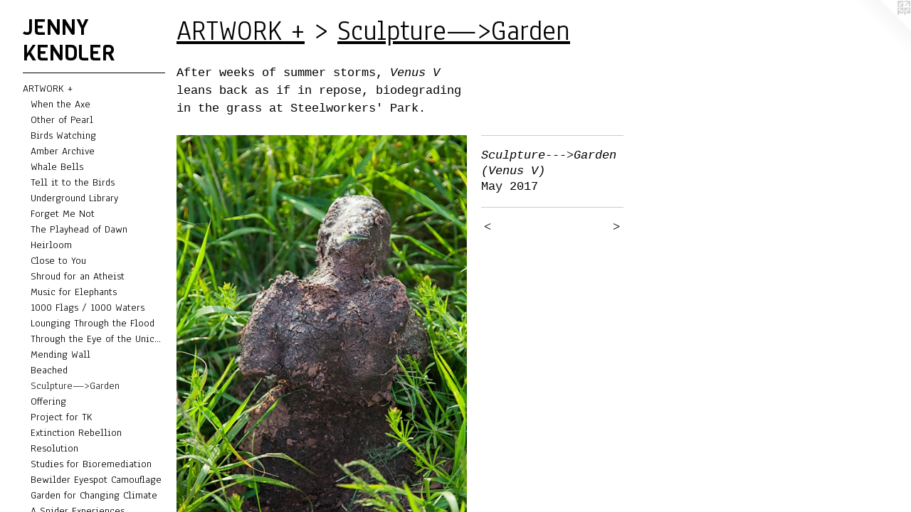

--- FILE ---
content_type: text/html;charset=utf-8
request_url: https://jennykendler.com/artwork/4233226-Sculpture---%3EGarden%20%28Venus%20V%29%20.html
body_size: 5886
content:
<!doctype html><html class="no-js a-image mobile-title-align--center has-mobile-menu-link--below p-artwork has-page-nav l-bricks mobile-menu-align--center has-wall-text "><head><meta charset="utf-8" /><meta content="IE=edge" http-equiv="X-UA-Compatible" /><meta http-equiv="X-OPP-Site-Id" content="37" /><meta http-equiv="X-OPP-Revision" content="9054" /><meta http-equiv="X-OPP-Locke-Environment" content="production" /><meta http-equiv="X-OPP-Locke-Release" content="v0.0.141" /><title>JENNY KENDLER                                </title><link rel="canonical" href="https://jennykendler.com/artwork/4233226-Sculpture---%3eGarden%20%28Venus%20V%29%20.html" /><meta content="website" property="og:type" /><meta property="og:url" content="https://jennykendler.com/artwork/4233226-Sculpture---%3eGarden%20%28Venus%20V%29%20.html" /><meta property="og:title" content="Sculpture---&gt;Garden (Venus V) " /><meta content="width=device-width, initial-scale=1" name="viewport" /><link type="text/css" rel="stylesheet" href="//cdnjs.cloudflare.com/ajax/libs/normalize/3.0.2/normalize.min.css" /><link type="text/css" rel="stylesheet" media="only all" href="//maxcdn.bootstrapcdn.com/font-awesome/4.3.0/css/font-awesome.min.css" /><link type="text/css" rel="stylesheet" media="not all and (min-device-width: 600px) and (min-device-height: 600px)" href="/release/locke/production/v0.0.141/css/small.css" /><link type="text/css" rel="stylesheet" media="only all and (min-device-width: 600px) and (min-device-height: 600px)" href="/release/locke/production/v0.0.141/css/large-bricks.css" /><link type="text/css" rel="stylesheet" media="not all and (min-device-width: 600px) and (min-device-height: 600px)" href="/r17664551730000009054/css/small-site.css" /><link type="text/css" rel="stylesheet" media="only all and (min-device-width: 600px) and (min-device-height: 600px)" href="/r17664551730000009054/css/large-site.css" /><link type="text/css" rel="stylesheet" media="only all and (min-device-width: 600px) and (min-device-height: 600px)" href="//fonts.googleapis.com/css?family=Anaheim" /><link type="text/css" rel="stylesheet" media="only all and (min-device-width: 600px) and (min-device-height: 600px)" href="//fonts.googleapis.com/css?family=Viga:400" /><link type="text/css" rel="stylesheet" media="not all and (min-device-width: 600px) and (min-device-height: 600px)" href="//fonts.googleapis.com/css?family=Anaheim&amp;text=MENUHomeARTWOK%20%2BBSVID%2FPCG" /><link type="text/css" rel="stylesheet" media="not all and (min-device-width: 600px) and (min-device-height: 600px)" href="//fonts.googleapis.com/css?family=Viga:400&amp;text=JENY%20KDLR" /><script>window.OPP = window.OPP || {};
OPP.modernMQ = 'only all';
OPP.smallMQ = 'not all and (min-device-width: 600px) and (min-device-height: 600px)';
OPP.largeMQ = 'only all and (min-device-width: 600px) and (min-device-height: 600px)';
OPP.downURI = '/x/0/3/7/37/.down';
OPP.gracePeriodURI = '/x/0/3/7/37/.grace_period';
OPP.imgL = function (img) {
  !window.lazySizes && img.onerror();
};
OPP.imgE = function (img) {
  img.onerror = img.onload = null;
  img.src = img.getAttribute('data-src');
  //img.srcset = img.getAttribute('data-srcset');
};</script><script src="/release/locke/production/v0.0.141/js/modernizr.js"></script><script src="/release/locke/production/v0.0.141/js/masonry.js"></script><script src="/release/locke/production/v0.0.141/js/respimage.js"></script><script src="/release/locke/production/v0.0.141/js/ls.aspectratio.js"></script><script src="/release/locke/production/v0.0.141/js/lazysizes.js"></script><script src="/release/locke/production/v0.0.141/js/large.js"></script><script src="/release/locke/production/v0.0.141/js/hammer.js"></script><script>if (!Modernizr.mq('only all')) { document.write('<link type="text/css" rel="stylesheet" href="/release/locke/production/v0.0.141/css/minimal.css">') }</script><meta name="google-site-verification" content="-QvBGN-NwTIGoNkfa5viNIGPLzTp16mK9i-BGEnhq6Q" /><style>.media-max-width {
  display: block;
}

@media (min-height: 4818px) {

  .media-max-width {
    max-width: 2731.0px;
  }

}

@media (max-height: 4818px) {

  .media-max-width {
    max-width: 56.673583984375vh;
  }

}</style><!-- Global Site Tag (gtag.js) - Google Analytics --><script async="" src="https://www.googletagmanager.com/gtag/js?id=G-1QTDMR5G2V"></script><script>window.dataLayer = window.dataLayer || [];function gtag(){dataLayer.push(arguments)};gtag('js', new Date());gtag('config', 'G-1QTDMR5G2V');</script></head><body><header id="header"><a class=" site-title" href="/home.html"><span class=" site-title-text u-break-word">JENNY KENDLER                                </span><div class=" site-title-media"></div></a></header><nav class=" hidden--large"><a id="mobile-menu-link" class="mobile-menu-link hidden--no-js hidden--large">MENU</a><ul class=" site-nav"><li class="nav-item nav-home "><a class="nav-link " href="/home.html">Home</a></li><li class="d0 nav-divider hidden--small"></li><li class="nav-item expanded nav-museum "><a class="nav-link " href="/section/223.html">ARTWORK +</a><ul><li class="nav-gallery nav-item expanded "><a class="nav-link " href="/section/542992-When%20the%20Axe%20Came%20into%20the%20Forest.html">When the Axe</a></li><li class="nav-gallery nav-item expanded "><a class="nav-link " href="/section/531385-Other%20of%20Pearl.html">Other of Pearl</a></li><li class="nav-gallery nav-item expanded "><a class="nav-link " href="/section/466865-Birds%20Watching.html">Birds Watching</a></li><li class="nav-gallery nav-item expanded "><a class="nav-link " href="/section/480968-Amber%20Archive.html">Amber Archive</a></li><li class="nav-gallery nav-item expanded "><a class="nav-link " href="/section/487175-Whale%20Bells.html">Whale Bells</a></li><li class="nav-gallery nav-item expanded "><a class="nav-link " href="/section/402442-Tell%20it%20to%20the%20Birds.html">Tell it to the Birds</a></li><li class="nav-item expanded nav-museum "><a class="nav-link " href="/section/457238-Underground%20Library.html">Underground Library</a><ul><li class="nav-gallery nav-item "><a class="nav-link " href="/section/458370-Documentation%20of%20Underground%20Library.html">Documentation</a></li><li class="nav-gallery nav-item "><a class="nav-link " href="/section/458369-Photographs%20from%20Underground%20Library.html">Photographs</a></li></ul></li><li class="nav-gallery nav-item expanded "><a class="nav-link " href="/section/499676-Forget%20Me%20Not.html">Forget Me Not</a></li><li class="nav-gallery nav-item expanded "><a class="nav-link " href="/section/471244-The%20Playhead%20of%20Dawn.html">The Playhead of Dawn</a></li><li class="nav-gallery nav-item expanded "><a class="nav-link " href="/section/510591-Heirloom%20%28Hackberry%20Opal%20Necklace%20for%20Hope%20Jahren%29.html">Heirloom</a></li><li class="nav-gallery nav-item expanded "><a class="nav-link " href="/section/527115-Close%20to%20You.html">Close to You</a></li><li class="nav-gallery nav-item expanded "><a class="nav-link " href="/section/499672-Shroud%20for%20an%20Atheist.html">Shroud for an Atheist</a></li><li class="nav-gallery nav-item expanded "><a class="nav-link " href="/section/442690-Music%20for%20Elephants.html">Music for Elephants</a></li><li class="nav-gallery nav-item expanded "><a class="nav-link " href="/section/471243-1000%20Flags%20%2f%201000%20Waters.html">1000 Flags / 1000 Waters</a></li><li class="nav-gallery nav-item expanded "><a class="nav-link " href="/section/483111-Lounging%20Through%20the%20Flood.html">Lounging Through the Flood</a></li><li class="nav-gallery nav-item expanded "><a class="nav-link " href="/section/531381-Through%20the%20Eye%20of%20the%20Unicorn.html">Through the Eye of the Unicorn</a></li><li class="nav-gallery nav-item expanded "><a class="nav-link " href="/section/514253-Mending%20Wall.html">Mending Wall</a></li><li class="nav-gallery nav-item expanded "><a class="nav-link " href="/section/528153-Beached.html">Beached</a></li><li class="nav-gallery nav-item expanded "><a class="selected nav-link " href="/section/416824-Sculpture%e2%80%94%3eGarden.html">Sculpture—&gt;Garden
</a></li><li class="nav-gallery nav-item expanded "><a class="nav-link " href="/artwork/4395215-Offering.html">Offering</a></li><li class="nav-gallery nav-item expanded "><a class="nav-link " href="/section/454563-Project%20for%20TK.html">Project for TK</a></li><li class="nav-gallery nav-item expanded "><a class="nav-link " href="/section/483551-Extinction%20Rebellion%20Chicago.html">Extinction Rebellion</a></li><li class="nav-gallery nav-item expanded "><a class="nav-link " href="/section/516203-Resolution.html">Resolution</a></li><li class="nav-gallery nav-item expanded "><a class="nav-link " href="/section/489142-Studies%20for%20Bioremediation%20%28Kudzu%29.html">Studies for Bioremediation</a></li><li class="nav-gallery nav-item expanded "><a class="nav-link " href="/section/436164-Bewilder%20%28Deimatic%20Eyespot%20Camouflage%29.html">Bewilder Eyespot Camouflage</a></li><li class="nav-gallery nav-item expanded "><a class="nav-link " href="/section/453504-Garden%20for%20a%20Changing%20Climate.html">Garden for Changing Climate</a></li><li class="nav-gallery nav-item expanded "><a class="nav-link " href="/artwork/4251092-A%20Spider%20Experiences%20The%20Dark%20Side%20of%20the%20Moon.html">A Spider Experiences...</a></li><li class="nav-gallery nav-item expanded "><a class="nav-link " href="/section/462445-Green%20Zones.html">Green Zones</a></li><li class="nav-gallery nav-item expanded "><a class="nav-link " href="/section/415779-Field%20of%20Vision%3a%20A%20Garden%20for%20Others.html">Field of Vision</a></li><li class="nav-gallery nav-item expanded "><a class="nav-link " href="/section/415776-ReWilding%20New%20York%3a%20Community%20Seed%20Stations.html">ReWilding Seed Stations</a></li><li class="nav-gallery nav-item expanded "><a class="nav-link " href="/section/439043-See%20the%20Forest%20%28for%20the%20trees%29.html">See the Forest</a></li><li class="nav-gallery nav-item expanded "><a class="nav-link " href="/section/436305-Herd%20Not%20Seen.html">Herd Not Seen</a></li><li class="nav-gallery nav-item expanded "><a class="nav-link " href="/section/436304-People%27s%20Porphyry.html">People's Porphyry</a></li><li class="nav-gallery nav-item expanded "><a class="nav-link " href="/section/454243-A%20Crooked%20Stile.html">A Crooked Stile</a></li><li class="nav-gallery nav-item expanded "><a class="nav-link " href="/section/422989-One%20Hour%20of%20Birds.html">One Hour of Birds</a></li><li class="nav-gallery nav-item expanded "><a class="nav-link " href="/section/405972-A%20Place%20of%20Light%20%26%20Wind%20%28For%20Lost%20Prairies%29.html">A Place of Light &amp; Wind</a></li><li class="nav-gallery nav-item expanded "><a class="nav-link " href="/section/399993-Milkweed%20Dispersal%20Balloons.html">Milkweed Dispersal Balloons</a></li><li class="nav-gallery nav-item expanded "><a class="nav-link " href="/artwork/3911744-Featherweight.html">Featherweight</a></li><li class="nav-item expanded nav-museum "><a class="nav-link " href="/section/438324-%2b%20MORE%20PROJECTS.html">+ MORE PROJECTS</a><ul><li class="nav-gallery nav-item "><a class="nav-link " href="/section/439060-A%20Confounding%20Mimicry.html">A Confounding Mimicry</a></li><li class="nav-gallery nav-item "><a class="nav-link " href="/section/400050-Wild%20Blotters.html">Wild Blotters</a></li><li class="nav-gallery nav-item "><a class="nav-link " href="/section/430821-Nabokov%27s%20%28Invented%29%20Butterflies.html">Nabokov's Butterflies</a></li><li class="nav-gallery nav-item "><a class="nav-link " href="/section/400013-Therianthropy.html">Therianthropy</a></li><li class="nav-gallery nav-item "><a class="nav-link " href="/section/402050-In%20A%20Landscape%20Where%20Nothing%20Officially%20Exists.html">In A Landscape</a></li><li class="nav-gallery nav-item "><a class="nav-link " href="/artwork/3595589-Picking%20Thorns.html">Picking Thorns</a></li><li class="nav-gallery nav-item "><a class="nav-link " href="/section/422973-Water%20Lens.html">Water Lens</a></li><li class="nav-gallery nav-item "><a class="nav-link " href="/section/400011-Witch%20Craft.html">Witch Craft</a></li><li class="nav-gallery nav-item "><a class="nav-link " href="/section/415000-Endangered%20Species%20Print%20Project.html">Endangered Species Prints</a></li><li class="nav-gallery nav-item "><a class="nav-link " href="/section/399994-Early%20Thaw%20of%20the%20Northwest%20Passage.html">Early Thaw</a></li><li class="nav-gallery nav-item "><a class="nav-link " href="/section/429675-Lady%20with%20a%20Unicorn.html">Lady with a Unicorn</a></li><li class="nav-gallery nav-item "><a class="nav-link " href="/section/400051-Rise%20UP%21.html">Rise UP!</a></li><li class="nav-gallery nav-item "><a class="nav-link " href="/artwork/12431-Tirtha.html">Tirtha</a></li></ul></li><li class="nav-gallery nav-item expanded "><a class="nav-link " href="/section/14044-%2b%20SCULPTURE.html">+ SCULPTURE</a></li><li class="nav-gallery nav-item expanded "><a class="nav-link " href="/section/225-%2b%20DRAWINGS.html">+ DRAWINGS</a></li><li class="nav-item expanded nav-museum "><a class="nav-link " href="/section/277362-%2b%20SELECTED%20EXHIBITIONS.html">+ SELECTED EXHIBITIONS</a><ul><li class="nav-gallery nav-item "><a class="nav-link " href="/section/545720-Hi-Vis%3a%2010%20Years%20of%20Public%20Art%20at%20the%20AKG%20Buffalo%20Museum.html">Hi-Vis at AKG Museum</a></li><li class="nav-gallery nav-item "><a class="nav-link " href="/section/527046-The%20Chicago%20Cli-Fi%20Library.html">Chicago Cli-Fi Library</a></li><li class="nav-gallery nav-item "><a class="nav-link " href="/section/512855-In%20the%20Shadow%20of%20the%20Sundial%20at%20Goldfinch.html">In the Shadow : Goldfinch</a></li><li class="nav-gallery nav-item "><a class="nav-link " href="/section/510596-The%20Long%20Goodbye%20at%20the%20MSU%20Broad%20Museum.html">Long Goodbye : MSU Broad</a></li><li class="nav-gallery nav-item "><a class="nav-link " href="/section/513804-Contact%20Traces%20at%20Wattis%20Institute%20of%20Contemporary%20Art.html">Contact Traces : CCA Wattis</a></li><li class="nav-gallery nav-item "><a class="nav-link " href="/section/466839-Indicators%3a%20Artists%20on%20Climate%20Change%20at%20Storm%20King%20Art%20Center.html">Indicators : Storm King</a></li><li class="nav-gallery nav-item "><a class="nav-link " href="/section/478509-Staging%20Ground%20at%20La%20Esquina%20Gallery%20at%20The%20Charlotte%20Street%20Foundation.html">Staging Ground : La Esquina</a></li><li class="nav-gallery nav-item "><a class="nav-link " href="/section/478508-Rewilding%20at%20the%20MSU%20Broad%20Museum.html">Rewilding : Broad Museum</a></li><li class="nav-gallery nav-item "><a class="nav-link " href="/section/453535-Marginal%20Green%20at%20Goldfinch%20Gallery.html">Marginal Green : Goldfinch</a></li><li class="nav-gallery nav-item "><a class="nav-link " href="/section/428811-Elmhurst%20Art%20Museum%20Biennial%3a%20Chicago%20Statements.html">The Chicago Biennial</a></li><li class="nav-gallery nav-item "><a class="nav-link " href="/section/424017-Rooted%20in%20Soil%20at%20the%20DePaul%20Art%20Museum.html">Rooted in Soil : DPAM</a></li><li class="nav-gallery nav-item "><a class="nav-link " href="/section/483553-Tell%20it%20to%20the%20Birds%20at%20EXPO%20CHICAGO%20for%20NRDC.html">Tell it to the Birds : EXPO</a></li><li class="nav-gallery nav-item "><a class="nav-link " href="/section/332004-The%20Hall%20of%20Disappearing%20at%20the%20Chicago%20Artists%27%20Coalition.html">The Hall of Disappearing</a></li><li class="nav-gallery nav-item "><a class="nav-link " href="/section/377757-Invasive%20Species%20at%20Salon%20Series%20Projects.html">Invasive Species</a></li><li class="nav-gallery nav-item "><a class="nav-link " href="/section/277363-Archipelago%20at%20ADA%20Gallery.html">Archipelago : ADA Gallery</a></li><li class="nav-gallery nav-item "><a class="nav-link " href="/section/278498-Wunderkammer%20at%20Kasia%20Kay%20Art%20Projects.html">Wunderkammer : Kasia Kay</a></li></ul></li></ul></li><li class="d0 nav-divider hidden--small"></li><li class="nav-flex1 nav-item "><a class="nav-link " href="/page/1-ABOUT%20THE%20ARTIST.html">ABOUT</a></li><li class="nav-news nav-item "><a class="nav-link " href="/news.html">NEWS</a></li><li class="nav-item nav-flex3 "><a class="nav-link " href="/page/3-VIDEO%2fPODCASTS.html">VIDEOS/PODCASTS</a></li><li class="nav-flex2 nav-item "><a class="nav-link " href="/page/2-BOOKS%2bWRITING.html">BOOKS/WRITING</a></li><li class="nav-outside3 nav-item "><a target="_blank" class="nav-link " href="http://instagram.com/jennykendler">INSTAGRAM</a></li><li class="nav-item nav-pdf1 "><a target="_blank" class="nav-link " href="//img-cache.oppcdn.com/fixed/37/assets/iN31XtkTAMAhHaKC.pdf">CV</a></li><li class="d0 nav-divider hidden--small"></li><li class="nav-item nav-contact "><a class="nav-link " href="/contact.html">CONTACT</a></li><li class="d0 nav-divider hidden--small"></li></ul></nav><div class=" content"><nav class=" hidden--small" id="nav"><header><a class=" site-title" href="/home.html"><span class=" site-title-text u-break-word">JENNY KENDLER                                </span><div class=" site-title-media"></div></a></header><ul class=" site-nav"><li class="nav-item nav-home "><a class="nav-link " href="/home.html">Home</a></li><li class="d0 nav-divider hidden--small"></li><li class="nav-item expanded nav-museum "><a class="nav-link " href="/section/223.html">ARTWORK +</a><ul><li class="nav-gallery nav-item expanded "><a class="nav-link " href="/section/542992-When%20the%20Axe%20Came%20into%20the%20Forest.html">When the Axe</a></li><li class="nav-gallery nav-item expanded "><a class="nav-link " href="/section/531385-Other%20of%20Pearl.html">Other of Pearl</a></li><li class="nav-gallery nav-item expanded "><a class="nav-link " href="/section/466865-Birds%20Watching.html">Birds Watching</a></li><li class="nav-gallery nav-item expanded "><a class="nav-link " href="/section/480968-Amber%20Archive.html">Amber Archive</a></li><li class="nav-gallery nav-item expanded "><a class="nav-link " href="/section/487175-Whale%20Bells.html">Whale Bells</a></li><li class="nav-gallery nav-item expanded "><a class="nav-link " href="/section/402442-Tell%20it%20to%20the%20Birds.html">Tell it to the Birds</a></li><li class="nav-item expanded nav-museum "><a class="nav-link " href="/section/457238-Underground%20Library.html">Underground Library</a><ul><li class="nav-gallery nav-item "><a class="nav-link " href="/section/458370-Documentation%20of%20Underground%20Library.html">Documentation</a></li><li class="nav-gallery nav-item "><a class="nav-link " href="/section/458369-Photographs%20from%20Underground%20Library.html">Photographs</a></li></ul></li><li class="nav-gallery nav-item expanded "><a class="nav-link " href="/section/499676-Forget%20Me%20Not.html">Forget Me Not</a></li><li class="nav-gallery nav-item expanded "><a class="nav-link " href="/section/471244-The%20Playhead%20of%20Dawn.html">The Playhead of Dawn</a></li><li class="nav-gallery nav-item expanded "><a class="nav-link " href="/section/510591-Heirloom%20%28Hackberry%20Opal%20Necklace%20for%20Hope%20Jahren%29.html">Heirloom</a></li><li class="nav-gallery nav-item expanded "><a class="nav-link " href="/section/527115-Close%20to%20You.html">Close to You</a></li><li class="nav-gallery nav-item expanded "><a class="nav-link " href="/section/499672-Shroud%20for%20an%20Atheist.html">Shroud for an Atheist</a></li><li class="nav-gallery nav-item expanded "><a class="nav-link " href="/section/442690-Music%20for%20Elephants.html">Music for Elephants</a></li><li class="nav-gallery nav-item expanded "><a class="nav-link " href="/section/471243-1000%20Flags%20%2f%201000%20Waters.html">1000 Flags / 1000 Waters</a></li><li class="nav-gallery nav-item expanded "><a class="nav-link " href="/section/483111-Lounging%20Through%20the%20Flood.html">Lounging Through the Flood</a></li><li class="nav-gallery nav-item expanded "><a class="nav-link " href="/section/531381-Through%20the%20Eye%20of%20the%20Unicorn.html">Through the Eye of the Unicorn</a></li><li class="nav-gallery nav-item expanded "><a class="nav-link " href="/section/514253-Mending%20Wall.html">Mending Wall</a></li><li class="nav-gallery nav-item expanded "><a class="nav-link " href="/section/528153-Beached.html">Beached</a></li><li class="nav-gallery nav-item expanded "><a class="selected nav-link " href="/section/416824-Sculpture%e2%80%94%3eGarden.html">Sculpture—&gt;Garden
</a></li><li class="nav-gallery nav-item expanded "><a class="nav-link " href="/artwork/4395215-Offering.html">Offering</a></li><li class="nav-gallery nav-item expanded "><a class="nav-link " href="/section/454563-Project%20for%20TK.html">Project for TK</a></li><li class="nav-gallery nav-item expanded "><a class="nav-link " href="/section/483551-Extinction%20Rebellion%20Chicago.html">Extinction Rebellion</a></li><li class="nav-gallery nav-item expanded "><a class="nav-link " href="/section/516203-Resolution.html">Resolution</a></li><li class="nav-gallery nav-item expanded "><a class="nav-link " href="/section/489142-Studies%20for%20Bioremediation%20%28Kudzu%29.html">Studies for Bioremediation</a></li><li class="nav-gallery nav-item expanded "><a class="nav-link " href="/section/436164-Bewilder%20%28Deimatic%20Eyespot%20Camouflage%29.html">Bewilder Eyespot Camouflage</a></li><li class="nav-gallery nav-item expanded "><a class="nav-link " href="/section/453504-Garden%20for%20a%20Changing%20Climate.html">Garden for Changing Climate</a></li><li class="nav-gallery nav-item expanded "><a class="nav-link " href="/artwork/4251092-A%20Spider%20Experiences%20The%20Dark%20Side%20of%20the%20Moon.html">A Spider Experiences...</a></li><li class="nav-gallery nav-item expanded "><a class="nav-link " href="/section/462445-Green%20Zones.html">Green Zones</a></li><li class="nav-gallery nav-item expanded "><a class="nav-link " href="/section/415779-Field%20of%20Vision%3a%20A%20Garden%20for%20Others.html">Field of Vision</a></li><li class="nav-gallery nav-item expanded "><a class="nav-link " href="/section/415776-ReWilding%20New%20York%3a%20Community%20Seed%20Stations.html">ReWilding Seed Stations</a></li><li class="nav-gallery nav-item expanded "><a class="nav-link " href="/section/439043-See%20the%20Forest%20%28for%20the%20trees%29.html">See the Forest</a></li><li class="nav-gallery nav-item expanded "><a class="nav-link " href="/section/436305-Herd%20Not%20Seen.html">Herd Not Seen</a></li><li class="nav-gallery nav-item expanded "><a class="nav-link " href="/section/436304-People%27s%20Porphyry.html">People's Porphyry</a></li><li class="nav-gallery nav-item expanded "><a class="nav-link " href="/section/454243-A%20Crooked%20Stile.html">A Crooked Stile</a></li><li class="nav-gallery nav-item expanded "><a class="nav-link " href="/section/422989-One%20Hour%20of%20Birds.html">One Hour of Birds</a></li><li class="nav-gallery nav-item expanded "><a class="nav-link " href="/section/405972-A%20Place%20of%20Light%20%26%20Wind%20%28For%20Lost%20Prairies%29.html">A Place of Light &amp; Wind</a></li><li class="nav-gallery nav-item expanded "><a class="nav-link " href="/section/399993-Milkweed%20Dispersal%20Balloons.html">Milkweed Dispersal Balloons</a></li><li class="nav-gallery nav-item expanded "><a class="nav-link " href="/artwork/3911744-Featherweight.html">Featherweight</a></li><li class="nav-item expanded nav-museum "><a class="nav-link " href="/section/438324-%2b%20MORE%20PROJECTS.html">+ MORE PROJECTS</a><ul><li class="nav-gallery nav-item "><a class="nav-link " href="/section/439060-A%20Confounding%20Mimicry.html">A Confounding Mimicry</a></li><li class="nav-gallery nav-item "><a class="nav-link " href="/section/400050-Wild%20Blotters.html">Wild Blotters</a></li><li class="nav-gallery nav-item "><a class="nav-link " href="/section/430821-Nabokov%27s%20%28Invented%29%20Butterflies.html">Nabokov's Butterflies</a></li><li class="nav-gallery nav-item "><a class="nav-link " href="/section/400013-Therianthropy.html">Therianthropy</a></li><li class="nav-gallery nav-item "><a class="nav-link " href="/section/402050-In%20A%20Landscape%20Where%20Nothing%20Officially%20Exists.html">In A Landscape</a></li><li class="nav-gallery nav-item "><a class="nav-link " href="/artwork/3595589-Picking%20Thorns.html">Picking Thorns</a></li><li class="nav-gallery nav-item "><a class="nav-link " href="/section/422973-Water%20Lens.html">Water Lens</a></li><li class="nav-gallery nav-item "><a class="nav-link " href="/section/400011-Witch%20Craft.html">Witch Craft</a></li><li class="nav-gallery nav-item "><a class="nav-link " href="/section/415000-Endangered%20Species%20Print%20Project.html">Endangered Species Prints</a></li><li class="nav-gallery nav-item "><a class="nav-link " href="/section/399994-Early%20Thaw%20of%20the%20Northwest%20Passage.html">Early Thaw</a></li><li class="nav-gallery nav-item "><a class="nav-link " href="/section/429675-Lady%20with%20a%20Unicorn.html">Lady with a Unicorn</a></li><li class="nav-gallery nav-item "><a class="nav-link " href="/section/400051-Rise%20UP%21.html">Rise UP!</a></li><li class="nav-gallery nav-item "><a class="nav-link " href="/artwork/12431-Tirtha.html">Tirtha</a></li></ul></li><li class="nav-gallery nav-item expanded "><a class="nav-link " href="/section/14044-%2b%20SCULPTURE.html">+ SCULPTURE</a></li><li class="nav-gallery nav-item expanded "><a class="nav-link " href="/section/225-%2b%20DRAWINGS.html">+ DRAWINGS</a></li><li class="nav-item expanded nav-museum "><a class="nav-link " href="/section/277362-%2b%20SELECTED%20EXHIBITIONS.html">+ SELECTED EXHIBITIONS</a><ul><li class="nav-gallery nav-item "><a class="nav-link " href="/section/545720-Hi-Vis%3a%2010%20Years%20of%20Public%20Art%20at%20the%20AKG%20Buffalo%20Museum.html">Hi-Vis at AKG Museum</a></li><li class="nav-gallery nav-item "><a class="nav-link " href="/section/527046-The%20Chicago%20Cli-Fi%20Library.html">Chicago Cli-Fi Library</a></li><li class="nav-gallery nav-item "><a class="nav-link " href="/section/512855-In%20the%20Shadow%20of%20the%20Sundial%20at%20Goldfinch.html">In the Shadow : Goldfinch</a></li><li class="nav-gallery nav-item "><a class="nav-link " href="/section/510596-The%20Long%20Goodbye%20at%20the%20MSU%20Broad%20Museum.html">Long Goodbye : MSU Broad</a></li><li class="nav-gallery nav-item "><a class="nav-link " href="/section/513804-Contact%20Traces%20at%20Wattis%20Institute%20of%20Contemporary%20Art.html">Contact Traces : CCA Wattis</a></li><li class="nav-gallery nav-item "><a class="nav-link " href="/section/466839-Indicators%3a%20Artists%20on%20Climate%20Change%20at%20Storm%20King%20Art%20Center.html">Indicators : Storm King</a></li><li class="nav-gallery nav-item "><a class="nav-link " href="/section/478509-Staging%20Ground%20at%20La%20Esquina%20Gallery%20at%20The%20Charlotte%20Street%20Foundation.html">Staging Ground : La Esquina</a></li><li class="nav-gallery nav-item "><a class="nav-link " href="/section/478508-Rewilding%20at%20the%20MSU%20Broad%20Museum.html">Rewilding : Broad Museum</a></li><li class="nav-gallery nav-item "><a class="nav-link " href="/section/453535-Marginal%20Green%20at%20Goldfinch%20Gallery.html">Marginal Green : Goldfinch</a></li><li class="nav-gallery nav-item "><a class="nav-link " href="/section/428811-Elmhurst%20Art%20Museum%20Biennial%3a%20Chicago%20Statements.html">The Chicago Biennial</a></li><li class="nav-gallery nav-item "><a class="nav-link " href="/section/424017-Rooted%20in%20Soil%20at%20the%20DePaul%20Art%20Museum.html">Rooted in Soil : DPAM</a></li><li class="nav-gallery nav-item "><a class="nav-link " href="/section/483553-Tell%20it%20to%20the%20Birds%20at%20EXPO%20CHICAGO%20for%20NRDC.html">Tell it to the Birds : EXPO</a></li><li class="nav-gallery nav-item "><a class="nav-link " href="/section/332004-The%20Hall%20of%20Disappearing%20at%20the%20Chicago%20Artists%27%20Coalition.html">The Hall of Disappearing</a></li><li class="nav-gallery nav-item "><a class="nav-link " href="/section/377757-Invasive%20Species%20at%20Salon%20Series%20Projects.html">Invasive Species</a></li><li class="nav-gallery nav-item "><a class="nav-link " href="/section/277363-Archipelago%20at%20ADA%20Gallery.html">Archipelago : ADA Gallery</a></li><li class="nav-gallery nav-item "><a class="nav-link " href="/section/278498-Wunderkammer%20at%20Kasia%20Kay%20Art%20Projects.html">Wunderkammer : Kasia Kay</a></li></ul></li></ul></li><li class="d0 nav-divider hidden--small"></li><li class="nav-flex1 nav-item "><a class="nav-link " href="/page/1-ABOUT%20THE%20ARTIST.html">ABOUT</a></li><li class="nav-news nav-item "><a class="nav-link " href="/news.html">NEWS</a></li><li class="nav-item nav-flex3 "><a class="nav-link " href="/page/3-VIDEO%2fPODCASTS.html">VIDEOS/PODCASTS</a></li><li class="nav-flex2 nav-item "><a class="nav-link " href="/page/2-BOOKS%2bWRITING.html">BOOKS/WRITING</a></li><li class="nav-outside3 nav-item "><a target="_blank" class="nav-link " href="http://instagram.com/jennykendler">INSTAGRAM</a></li><li class="nav-item nav-pdf1 "><a target="_blank" class="nav-link " href="//img-cache.oppcdn.com/fixed/37/assets/iN31XtkTAMAhHaKC.pdf">CV</a></li><li class="d0 nav-divider hidden--small"></li><li class="nav-item nav-contact "><a class="nav-link " href="/contact.html">CONTACT</a></li><li class="d0 nav-divider hidden--small"></li></ul><footer><div class=" credit"><a href="http://otherpeoplespixels.com/ref/jennykendler.com" target="_blank">Website by OtherPeoplesPixels</a></div></footer></nav><main id="main"><a class=" logo hidden--small" href="http://otherpeoplespixels.com/ref/jennykendler.com" title="Website by OtherPeoplesPixels" target="_blank"></a><div class=" page clearfix media-max-width"><h1 class="parent-title title"><a href="/section/223.html" class="root title-segment hidden--small">ARTWORK +</a><span class=" title-sep hidden--small"> &gt; </span><a class=" title-segment" href="/section/416824-Sculpture%e2%80%94%3eGarden.html">Sculpture—&gt;Garden
</a></h1><div class="description wordy t-multi-column description-0 u-columns-1 u-break-word border-color "><p>After weeks of summer storms, <i>Venus V</i> leans back as if in repose, biodegrading in the grass at Steelworkers' Park.</p></div><div class=" media-and-info"><div class=" page-media-wrapper media"><a class=" page-media" title="Sculpture---&gt;Garden (Venus V) " href="/artwork/4233222-Sculpture---%3eGarden%20%28Venus%20V%29.html" id="media"><img data-aspectratio="2731/4096" class="u-img " alt="Sculpture---&gt;Garden (Venus V) " src="//img-cache.oppcdn.com/fixed/37/assets/ehgDkymLzBkEJyZy.jpg" srcset="//img-cache.oppcdn.com/img/v1.0/s:37/t:QkxBTksrVEVYVCtIRVJF/p:12/g:tl/o:2.5/a:50/q:90/2731x4096-ehgDkymLzBkEJyZy.jpg/2731x4096/9c2be6d2ddfed291abee3a40b1e21c19.jpg 2731w,
//img-cache.oppcdn.com/img/v1.0/s:37/t:QkxBTksrVEVYVCtIRVJF/p:12/g:tl/o:2.5/a:50/q:90/984x4096-ehgDkymLzBkEJyZy.jpg/984x1475/b84e4f580c6b1d1b8bc993122721b5ca.jpg 984w,
//img-cache.oppcdn.com/img/v1.0/s:37/t:QkxBTksrVEVYVCtIRVJF/p:12/g:tl/o:2.5/a:50/q:90/2520x1220-ehgDkymLzBkEJyZy.jpg/813x1220/cda5117fb29813f7b65c01dc5bdea1d5.jpg 813w,
//img-cache.oppcdn.com/img/v1.0/s:37/t:QkxBTksrVEVYVCtIRVJF/p:12/g:tl/o:2.5/a:50/q:90/640x4096-ehgDkymLzBkEJyZy.jpg/640x959/c4b3e36dd937c034362c4c7cb3ae3a30.jpg 640w,
//img-cache.oppcdn.com/img/v1.0/s:37/t:QkxBTksrVEVYVCtIRVJF/p:12/g:tl/o:2.5/a:50/q:90/1640x830-ehgDkymLzBkEJyZy.jpg/553x830/6fa387b6eec856f8583c674d78149585.jpg 553w,
//img-cache.oppcdn.com/img/v1.0/s:37/t:QkxBTksrVEVYVCtIRVJF/p:12/g:tl/o:2.5/a:50/q:90/1400x720-ehgDkymLzBkEJyZy.jpg/480x720/26e9fbf75873dabee112f58906869166.jpg 480w,
//img-cache.oppcdn.com/img/v1.0/s:37/t:QkxBTksrVEVYVCtIRVJF/p:12/g:tl/o:2.5/a:50/q:90/984x588-ehgDkymLzBkEJyZy.jpg/392x588/3fa11d8b1346ca522f93044028d2cbd6.jpg 392w,
//img-cache.oppcdn.com/fixed/37/assets/ehgDkymLzBkEJyZy.jpg 320w" sizes="(max-device-width: 599px) 100vw,
(max-device-height: 599px) 100vw,
(max-width: 320px) 320px,
(max-height: 480px) 320px,
(max-width: 392px) 392px,
(max-height: 588px) 392px,
(max-width: 480px) 480px,
(max-height: 720px) 480px,
(max-width: 553px) 553px,
(max-height: 830px) 553px,
(max-width: 640px) 640px,
(max-height: 959px) 640px,
(max-width: 813px) 813px,
(max-height: 1220px) 813px,
(max-width: 984px) 984px,
(max-height: 1475px) 984px,
2731px" /></a><a class=" zoom-corner" style="display: none" id="zoom-corner"><span class=" zoom-icon fa fa-search-plus"></span></a><div class="share-buttons a2a_kit social-icons hidden--small" data-a2a-title="Sculpture---&gt;Garden (Venus V) " data-a2a-url="https://jennykendler.com/artwork/4233226-Sculpture---%3eGarden%20%28Venus%20V%29%20.html"></div></div><div class=" info border-color"><div class=" wall-text border-color"><div class=" wt-item wt-title">Sculpture---&gt;Garden (Venus V) </div><div class=" wt-item wt-date">May 2017</div></div><div class=" page-nav hidden--small border-color clearfix"><a class=" prev" id="artwork-prev" href="/artwork/4177163-Sculpture---%3eGarden%20%28Venus%20II%29.html">&lt; <span class=" m-hover-show">previous</span></a> <a class=" next" id="artwork-next" href="/artwork/4233222-Sculpture---%3eGarden%20%28Venus%20V%29.html"><span class=" m-hover-show">next</span> &gt;</a></div></div></div><div class="share-buttons a2a_kit social-icons hidden--large" data-a2a-title="Sculpture---&gt;Garden (Venus V) " data-a2a-url="https://jennykendler.com/artwork/4233226-Sculpture---%3eGarden%20%28Venus%20V%29%20.html"></div></div></main></div><footer><div class=" credit"><a href="http://otherpeoplespixels.com/ref/jennykendler.com" target="_blank">Website by OtherPeoplesPixels</a></div></footer><div class=" modal zoom-modal" style="display: none" id="zoom-modal"><style>@media (min-aspect-ratio: 2731/4096) {

  .zoom-media {
    width: auto;
    max-height: 4096px;
    height: 100%;
  }

}

@media (max-aspect-ratio: 2731/4096) {

  .zoom-media {
    height: auto;
    max-width: 2731px;
    width: 100%;
  }

}
@supports (object-fit: contain) {
  img.zoom-media {
    object-fit: contain;
    width: 100%;
    height: 100%;
    max-width: 2731px;
    max-height: 4096px;
  }
}</style><div class=" zoom-media-wrapper"><img onerror="OPP.imgE(this);" onload="OPP.imgL(this);" data-src="//img-cache.oppcdn.com/fixed/37/assets/ehgDkymLzBkEJyZy.jpg" data-srcset="//img-cache.oppcdn.com/img/v1.0/s:37/t:QkxBTksrVEVYVCtIRVJF/p:12/g:tl/o:2.5/a:50/q:90/2731x4096-ehgDkymLzBkEJyZy.jpg/2731x4096/9c2be6d2ddfed291abee3a40b1e21c19.jpg 2731w,
//img-cache.oppcdn.com/img/v1.0/s:37/t:QkxBTksrVEVYVCtIRVJF/p:12/g:tl/o:2.5/a:50/q:90/984x4096-ehgDkymLzBkEJyZy.jpg/984x1475/b84e4f580c6b1d1b8bc993122721b5ca.jpg 984w,
//img-cache.oppcdn.com/img/v1.0/s:37/t:QkxBTksrVEVYVCtIRVJF/p:12/g:tl/o:2.5/a:50/q:90/2520x1220-ehgDkymLzBkEJyZy.jpg/813x1220/cda5117fb29813f7b65c01dc5bdea1d5.jpg 813w,
//img-cache.oppcdn.com/img/v1.0/s:37/t:QkxBTksrVEVYVCtIRVJF/p:12/g:tl/o:2.5/a:50/q:90/640x4096-ehgDkymLzBkEJyZy.jpg/640x959/c4b3e36dd937c034362c4c7cb3ae3a30.jpg 640w,
//img-cache.oppcdn.com/img/v1.0/s:37/t:QkxBTksrVEVYVCtIRVJF/p:12/g:tl/o:2.5/a:50/q:90/1640x830-ehgDkymLzBkEJyZy.jpg/553x830/6fa387b6eec856f8583c674d78149585.jpg 553w,
//img-cache.oppcdn.com/img/v1.0/s:37/t:QkxBTksrVEVYVCtIRVJF/p:12/g:tl/o:2.5/a:50/q:90/1400x720-ehgDkymLzBkEJyZy.jpg/480x720/26e9fbf75873dabee112f58906869166.jpg 480w,
//img-cache.oppcdn.com/img/v1.0/s:37/t:QkxBTksrVEVYVCtIRVJF/p:12/g:tl/o:2.5/a:50/q:90/984x588-ehgDkymLzBkEJyZy.jpg/392x588/3fa11d8b1346ca522f93044028d2cbd6.jpg 392w,
//img-cache.oppcdn.com/fixed/37/assets/ehgDkymLzBkEJyZy.jpg 320w" data-sizes="(max-device-width: 599px) 100vw,
(max-device-height: 599px) 100vw,
(max-width: 320px) 320px,
(max-height: 480px) 320px,
(max-width: 392px) 392px,
(max-height: 588px) 392px,
(max-width: 480px) 480px,
(max-height: 720px) 480px,
(max-width: 553px) 553px,
(max-height: 830px) 553px,
(max-width: 640px) 640px,
(max-height: 959px) 640px,
(max-width: 813px) 813px,
(max-height: 1220px) 813px,
(max-width: 984px) 984px,
(max-height: 1475px) 984px,
2731px" class="zoom-media lazyload hidden--no-js " alt="Sculpture---&gt;Garden (Venus V) " /><noscript><img class="zoom-media " alt="Sculpture---&gt;Garden (Venus V) " src="//img-cache.oppcdn.com/fixed/37/assets/ehgDkymLzBkEJyZy.jpg" /></noscript></div></div><div class=" offline"></div><script src="/release/locke/production/v0.0.141/js/small.js"></script><script src="/release/locke/production/v0.0.141/js/artwork.js"></script><script>window.oppa=window.oppa||function(){(oppa.q=oppa.q||[]).push(arguments)};oppa('config','pathname','production/v0.0.141/37');oppa('set','g','true');oppa('set','l','bricks');oppa('set','p','artwork');oppa('set','a','image');oppa('rect','m','media','main');oppa('send');</script><script async="" src="/release/locke/production/v0.0.141/js/analytics.js"></script><script src="https://otherpeoplespixels.com/static/enable-preview.js"></script></body></html>

--- FILE ---
content_type: text/css; charset=utf-8
request_url: https://fonts.googleapis.com/css?family=Anaheim&text=MENUHomeARTWOK%20%2BBSVID%2FPCG
body_size: -431
content:
@font-face {
  font-family: 'Anaheim';
  font-style: normal;
  font-weight: 400;
  src: url(https://fonts.gstatic.com/l/font?kit=8vIX7w042Wp87g4Gy0_24JbCiPrl-h5sLqrAIkJQbrTUYFEz1lDc2T6VXh7O5bjDo212eJif4xEv5bkC&skey=3392fd8e53fdf730&v=v17) format('woff2');
}


--- FILE ---
content_type: text/css; charset=utf-8
request_url: https://fonts.googleapis.com/css?family=Viga:400&text=JENY%20KDLR
body_size: -473
content:
@font-face {
  font-family: 'Viga';
  font-style: normal;
  font-weight: 400;
  src: url(https://fonts.gstatic.com/l/font?kit=xMQbuFFdSaiX_QcjCYe3E3fo3WLQlhPEW14&skey=86c8fd86a8d4871d&v=v15) format('woff2');
}
